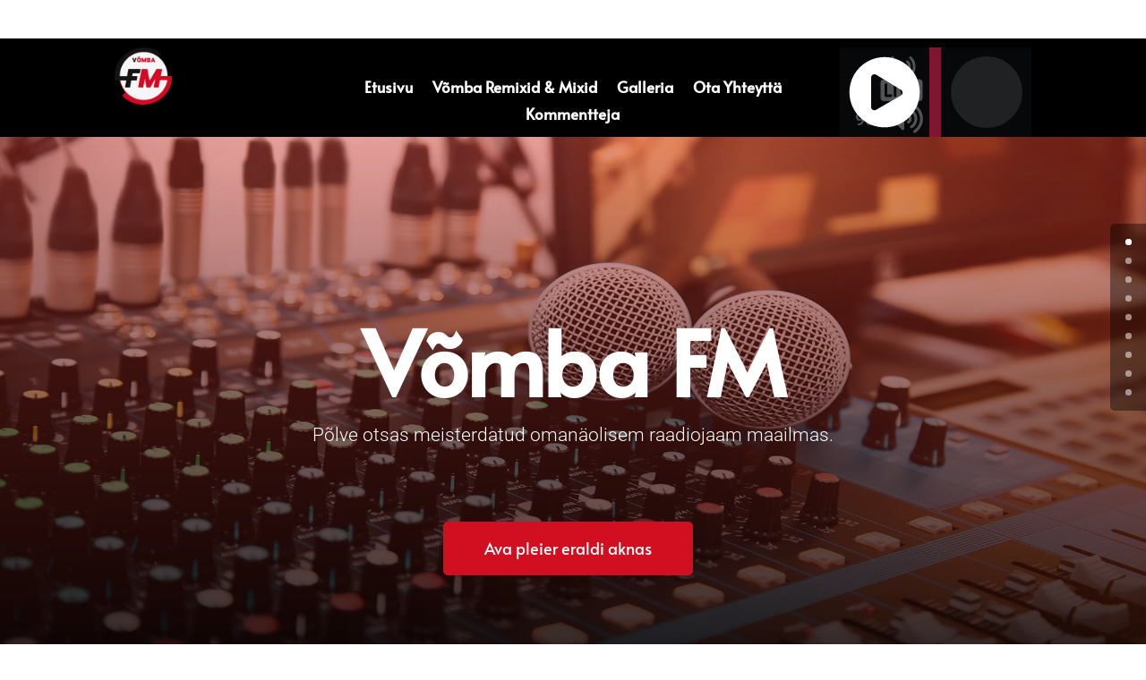

--- FILE ---
content_type: text/css
request_url: https://xn--vmbafm-pxa.fi/wp-content/plugins/site-reviews/assets/styles/twentyfifteen.css?ver=5.24.2
body_size: 3463
content:
@-webkit-keyframes glsr-fadeIn{0%{opacity:0}to{opacity:1}}@keyframes glsr-fadeIn{0%{opacity:0}to{opacity:1}}@-webkit-keyframes glsr-fadeOut{0%{opacity:1}to{opacity:0}}@keyframes glsr-fadeOut{0%{opacity:1}to{opacity:0}}@-webkit-keyframes glsr-spin{0%{transform:rotate(0deg) translateZ(0)}to{transform:rotate(1turn) translateZ(0)}}@keyframes glsr-spin{0%{transform:rotate(0deg) translateZ(0)}to{transform:rotate(1turn) translateZ(0)}}@-webkit-keyframes glsr-slideIn{0%{transform:translateY(-10%)}to{transform:translateY(0)}}@keyframes glsr-slideIn{0%{transform:translateY(-10%)}to{transform:translateY(0)}}@-webkit-keyframes glsr-slideOut{0%{transform:translateY(0)}to{transform:translateY(10%)}}@keyframes glsr-slideOut{0%{transform:translateY(0)}to{transform:translateY(10%)}}@-webkit-keyframes glsr-zoomIn{0%{transform:scale(.95)}to{transform:scale(1)}}@keyframes glsr-zoomIn{0%{transform:scale(.95)}to{transform:scale(1)}}@-webkit-keyframes glsr-zoomOut{0%{transform:scale(1)}to{transform:scale(.95)}}@keyframes glsr-zoomOut{0%{transform:scale(1)}to{transform:scale(.95)}}.glsr-debug,.glsr-debug pre{position:relative}.glsr-debug pre{font-family:monospace;font-size:12px;line-height:1.25;padding:10px;z-index:1}.glsr-debug:before{background-color:currentColor;border-radius:4px;content:"";height:100%;left:0;opacity:.15;overflow:hidden;position:absolute;top:0;width:100%}.glsr-modal{display:none;pointer-events:none;position:relative;z-index:-1}.glsr-modal.is-open{display:block;pointer-events:auto;z-index:10000}.glsr-modal__overlay{align-items:center;background:rgba(0,0,0,.6);display:flex;height:100vh;justify-content:center;left:0;position:fixed;top:0;width:100vw}.glsr-modal__overlay:focus{outline:none}.glsr-modal__dialog{-webkit-overflow-scrolling:touch;background-color:#fff;border-radius:.24rem;box-shadow:0 1px 2px rgba(0,0,0,.07),0 2px 4px rgba(0,0,0,.07),0 4px 8px rgba(0,0,0,.07),0 8px 16px rgba(0,0,0,.07),0 16px 32px rgba(0,0,0,.07),0 32px 64px rgba(0,0,0,.07);box-sizing:border-box;font-size:16px;line-height:1.5;max-height:calc(100vh - 2rem);max-width:700px;overflow-y:auto;padding:2rem;position:relative;width:calc(100vw - 2rem);will-change:transform}[aria-hidden=false] .glsr-modal__dialog{-webkit-animation:glsr-zoomIn .3s cubic-bezier(0,0,.2,1);animation:glsr-zoomIn .3s cubic-bezier(0,0,.2,1)}[aria-hidden=true] .glsr-modal__dialog{-webkit-animation:glsr-zoomOut .3s cubic-bezier(0,0,.2,1);animation:glsr-zoomOut .3s cubic-bezier(0,0,.2,1)}[aria-hidden=true] .glsr-modal__close{display:none!important}.glsr-modal__close,.glsr-modal__close:focus,.glsr-modal__close:hover{all:revert;-webkit-appearance:none;-moz-appearance:none;appearance:none;background:transparent;border:0;color:#000;cursor:pointer;font-size:32px;height:40px;line-height:1;margin:1.5rem;position:absolute;right:0;top:0;transform:scale(1);transition:transform .2s ease-in;width:40px;z-index:10}.glsr-modal__close:hover{transform:scale(1.1)}.glsr-modal__close:before{all:revert;content:"\2715"}.glsr-modal__close:after{display:none}.glsr-modal__content .glsr-read-more{display:none!important}.glsr-modal__content .glsr-hidden-text{display:inline!important}div:not(.glsr-modal__content)>.glsr .glsr-hidden{display:none!important}.glsr-modal[aria-hidden=false] .glsr-modal__overlay{-webkit-animation-duration:.3s;animation-duration:.3s;-webkit-animation-name:glsr-fadeIn;animation-name:glsr-fadeIn}.glsr-modal[aria-hidden=true] .glsr-modal__overlay{-webkit-animation-duration:.3s;animation-duration:.3s;-webkit-animation-name:glsr-fadeOut;animation-name:glsr-fadeOut}.glsr-modal .glsr-modal__overlay{-webkit-animation-timing-function:cubic-bezier(0,0,.2,1);animation-timing-function:cubic-bezier(0,0,.2,1);will-change:transform}.glsr-twentyfifteen .screen-reader-text{word-wrap:normal!important;clip:rect(0 0 0 0);border:0;height:1px;margin:-1px;overflow:hidden;padding:0;position:absolute;width:1px}.glsr{border-width:0}.glsr .glsr-reviews,.glsr .glsr-reviews-wrap{grid-gap:6.4rem;display:grid;gap:6.4rem}.glsr .glsr-pagination{position:relative}.glsr .glsr-pagination .navigation,.glsr .glsr-review{opacity:1;transition:opacity .5s}.glsr.glsr-hide .glsr-pagination .navigation,.glsr.glsr-hide .glsr-review{opacity:0!important}.glsr .glsr-review{quotes:"“" "”"}.glsr .glsr-review p{white-space:pre-line}.glsr .glsr-review p br{content:"";display:flex;margin-bottom:1.6rem}.glsr .glsr-review p:first-of-type{margin-top:0}.glsr .glsr-review p:last-of-type{margin-bottom:0}.glsr .glsr-review-content{word-break:break-word}.glsr .glsr-review-date{white-space:nowrap}.glsr-review-rating{align-items:center;display:inline-flex}.glsr .glsr-review-response{padding:2.4rem;position:relative;width:100%}.glsr .glsr-review-response:before{border-color:currentcolor transparent;border-style:solid;border-width:0 3.2rem 2.4rem 0;content:"";height:0;opacity:.1;position:absolute;right:2.4rem;top:-2.4rem;width:0}.glsr.glsr-rtl .glsr-review-response:before{border-left-width:3.2rem;border-right-width:0;left:2.4rem;right:auto}.glsr .glsr-review-response:after{background-color:currentColor;border-radius:.24rem;content:"";height:100%;left:0;opacity:.1;position:absolute;top:0;width:100%}.glsr .glsr-review-response-inner{position:relative;z-index:1}.glsr .glsr-stars{align-items:center;display:flex}.glsr .glsr-star{background-size:2.4rem;flex-shrink:0;font-size:inherit;height:2.4rem;width:2.4rem}.glsr-twentyfifteen .glsr-review{align-items:center;display:flex;flex-wrap:wrap}.glsr-twentyfifteen .glsr-review>div:first-of-type{margin-top:0}.glsr-twentyfifteen .glsr-review>div:last-of-type{margin-bottom:0}.glsr-twentyfifteen .glsr-review p{line-height:inherit;margin:1.6rem 0}.glsr-twentyfifteen .glsr-review>.glsr-review-assigned_links,.glsr-twentyfifteen .glsr-review>.glsr-review-assigned_posts,.glsr-twentyfifteen .glsr-review>.glsr-review-assigned_terms,.glsr-twentyfifteen .glsr-review>.glsr-review-assigned_users{font-style:italic;margin-top:1.6rem;width:100%}.glsr-twentyfifteen .glsr-review>.glsr-review-author{align-items:center;display:flex}.glsr-twentyfifteen .glsr-review>:not(.glsr-review-avatar)+.glsr-review-author:before{content:"\2014"}.glsr-twentyfifteen .glsr-review>.glsr-review-avatar{align-items:center;display:flex}.glsr-twentyfifteen .glsr-review>.glsr-review-avatar img{display:block;-o-object-fit:cover;object-fit:cover}.glsr-twentyfifteen .glsr-review>.glsr-review-content{margin:1.6rem 0;width:100%}.glsr-twentyfifteen .glsr-review>.glsr-review-date{align-items:center;display:flex;flex-basis:calc(100% - 12rem);flex-grow:1;font-style:italic}.glsr-twentyfifteen .glsr-review>.glsr-review-avatar+.glsr-review-author span,.glsr-twentyfifteen .glsr-review>.glsr-review-rating+.glsr-review-date span{margin-left:1.6rem}.glsr-twentyfifteen.glsr-rtl .glsr-review>.glsr-review-avatar+.glsr-review-author span,.glsr-twentyfifteen.glsr-rtl .glsr-review>.glsr-review-rating+.glsr-review-date span{margin-left:0;margin-right:1.6rem}.glsr-twentyfifteen .glsr-review>.glsr-review-title{width:100%}.glsr-twentyfifteen .glsr-review>.glsr-review-title>*{margin-bottom:1.6rem;margin-top:0}.glsr-twentyfifteen .glsr-review>.glsr-review-response{margin-top:1.6rem}.glsr-twentyfifteen .glsr-hidden{display:none}.glsr-twentyfifteen .glsr-read-more{white-space:nowrap}.glsr-twentyfifteen .glsr-read-more:before{content:"\2026";margin-left:0;margin-right:.5em}.glsr-twentyfifteen .glsr-visible+.glsr-read-more:before{content:""}.glsr-twentyfifteen.glsr-rtl .glsr-read-more:before{margin-left:.5em;margin-right:0}.glsr-twentyfifteen .glsr-pagination .glsr-loader{align-items:center;display:none;height:100%;justify-content:center;left:0;margin:0;position:absolute;top:0;transform:translateZ(0);width:100%}.glsr-twentyfifteen .glsr-hide .glsr-pagination .glsr-loader,.glsr-twentyfifteen.glsr-hide .glsr-pagination .glsr-loader{display:flex}.glsr-twentyfifteen .glsr-spinner{-webkit-animation:glsr-spin .5s linear infinite;animation:glsr-spin .5s linear infinite;border-radius:50%;height:24px;position:relative;width:24px}.glsr-twentyfifteen .glsr-spinner:after,.glsr-twentyfifteen .glsr-spinner:before{background:#161e2e;border-radius:50%;content:"";height:8px;position:absolute;width:8px}.glsr-twentyfifteen .glsr-spinner:before{left:0;top:0}.glsr-twentyfifteen .glsr-spinner:after{bottom:0;right:0}.glsr-twentyfifteen form.glsr-form{grid-row-gap:1.6rem;display:grid;grid-template-columns:repeat(1,minmax(0,1fr));row-gap:1.6rem}.glsr-twentyfifteen form.glsr-hide-form{max-height:0!important;opacity:0;overflow:hidden}.glsr-twentyfifteen form.glsr-form .glsr-field{position:relative}.glsr-twentyfifteen form.glsr-form .glsr-field:not(.glsr-field-is-invalid) .glsr-field-error,.glsr-twentyfifteen form.glsr-form .glsr-form-message:not(.glsr-form-failed):not(.glsr-form-success){display:none}.glsr-twentyfifteen form.glsr-form .glsr-form-failed{color:#c0392b}.glsr-twentyfifteen form.glsr-form .glsr-form-success{color:#21759b}.glsr-twentyfifteen form.glsr-form .glsr-recaptcha-holder{margin-top:1.6rem}.glsr-twentyfifteen form.glsr-form .glsr-field-error{color:#c0392b;font-family:"Noto Sans",sans-serif;font-size:1.2rem}@media screen and (min-width:46.25em){.glsr-twentyfifteen form.glsr-form .glsr-field-error{font-size:1.4rem}}@media screen and (min-width:55em){.glsr-twentyfifteen form.glsr-form .glsr-field-error{font-size:1.6rem}}@media screen and (min-width:59.6875em){.glsr-twentyfifteen form.glsr-form .glsr-field-error{font-size:1.2rem}}@media screen and (min-width:68.75em){.glsr-twentyfifteen form.glsr-form .glsr-field-error{font-size:1.4rem}}@media screen and (min-width:77.5em){.glsr-twentyfifteen form.glsr-form .glsr-field-error{font-size:1.6rem}}.glsr-twentyfifteen form.glsr-form .glsr-field-choice span label,.glsr-twentyfifteen form.glsr-form .glsr-field-toggle label{font-size:1.6rem;font-weight:normal;letter-spacing:0;text-transform:none}@media screen and (min-width:46.25em){.glsr-twentyfifteen form.glsr-form .glsr-field-choice span label,.glsr-twentyfifteen form.glsr-form .glsr-field-toggle label{font-size:1.7rem}}@media screen and (min-width:55em){.glsr-twentyfifteen form.glsr-form .glsr-field-choice span label,.glsr-twentyfifteen form.glsr-form .glsr-field-toggle label{font-size:1.9rem}}@media screen and (min-width:59.6875em){.glsr-twentyfifteen form.glsr-form .glsr-field-choice span label,.glsr-twentyfifteen form.glsr-form .glsr-field-toggle label{font-size:1.6rem}}@media screen and (min-width:68.75em){.glsr-twentyfifteen form.glsr-form .glsr-field-choice span label,.glsr-twentyfifteen form.glsr-form .glsr-field-toggle label{font-size:1.7rem}}@media screen and (min-width:77.5em){.glsr-twentyfifteen form.glsr-form .glsr-field-choice span label,.glsr-twentyfifteen form.glsr-form .glsr-field-toggle label{font-size:1.9rem}}.glsr-twentyfifteen form.glsr-form .glsr-field-checkbox,.glsr-twentyfifteen form.glsr-form .glsr-field-radio{display:flex}.glsr-twentyfifteen form.glsr-form .glsr-field-checkbox label,.glsr-twentyfifteen form.glsr-form .glsr-field-radio label{align-items:flex-start;display:inline-flex;margin:0}.glsr-twentyfifteen form.glsr-form .glsr-field-checkbox span:first-of-type,.glsr-twentyfifteen form.glsr-form .glsr-field-radio span:first-of-type{align-items:center;display:flex}.glsr-twentyfifteen form.glsr-form input[type=checkbox].glsr-input-checkbox,.glsr-twentyfifteen form.glsr-form input[type=radio].glsr-input-radio{box-sizing:border-box;display:inline-block;flex-shrink:0;height:1.6rem;left:0;margin-left:0;margin-right:.8rem;margin-top:0;outline:none;padding:0;top:0;-webkit-user-select:none;-moz-user-select:none;user-select:none;vertical-align:middle;width:1.6rem}.glsr-twentyfifteen.glsr-rtl form.glsr-form input[type=checkbox].glsr-input-checkbox,.glsr-twentyfifteen.glsr-rtl form.glsr-form input[type=radio].glsr-input-radio{margin-left:.8rem;margin-right:0}.glsr-twentyfifteen form.glsr-form .glsr-field-toggle{display:flex}.glsr-twentyfifteen form.glsr-form .glsr-toggle{align-items:flex-start;display:inline-flex;flex-direction:row-reverse}.glsr-twentyfifteen form.glsr-form .glsr-field-toggle label{display:block;margin-left:.8rem}.glsr-twentyfifteen.glsr-rtl form.glsr-form .glsr-field-toggle label{margin-left:0;margin-right:.8rem}.glsr-twentyfifteen form.glsr-form .glsr-field-toggle input[type=checkbox]{-webkit-appearance:none;-moz-appearance:none;appearance:none;background-color:transparent;border-color:transparent!important;border-radius:999px;border-width:1px;box-shadow:none;box-sizing:border-box;cursor:pointer;display:block;height:2.2rem;left:auto;margin:0!important;overflow:hidden;padding:0!important;position:absolute;top:auto!important;-webkit-user-select:none;-moz-user-select:none;user-select:none;width:calc(4.4rem - 6px);z-index:0}.glsr-twentyfifteen form.glsr-form .glsr-field-toggle input[type=checkbox]:after,.glsr-twentyfifteen form.glsr-form .glsr-field-toggle input[type=checkbox]:before{display:none}.glsr-twentyfifteen form.glsr-form .glsr-field-toggle input[type=checkbox]+.glsr-toggle-track{background-color:transparent;border-radius:999px;box-sizing:border-box;height:2.2rem;opacity:1;padding:3px;pointer-events:none;position:relative;transition:background-color .15s ease-in-out;width:calc(4.4rem - 6px)}.glsr-twentyfifteen form.glsr-form .glsr-field-toggle input[type=checkbox]:checked+.glsr-toggle-track{background-color:currentColor;transition:background-color .15s ease-in-out}.glsr-twentyfifteen form.glsr-form .glsr-field-toggle input[type=checkbox]+.glsr-toggle-track:before{background-color:currentColor;border-radius:999px;content:"";display:block;height:100%;left:0;opacity:.15;position:absolute;top:0;width:100%}.glsr-twentyfifteen form.glsr-form .glsr-field-toggle input[type=checkbox]:checked+.glsr-toggle-track:before{background-color:currentColor;opacity:1;transition:background-color .15s ease-in-out,opacity .15s ease-in-out}.glsr-twentyfifteen form.glsr-form .glsr-field-toggle input[type=checkbox]+.glsr-toggle-track:after{background-color:#fff;border-radius:999px;box-shadow:0 .275rem .55rem rgba(0,0,0,.2);content:"";display:block;height:calc(2.2rem - 6px);pointer-events:none;position:relative;transition:transform 75ms ease-in-out;width:calc(2.2rem - 6px);z-index:1}.glsr-twentyfifteen form.glsr-form .glsr-field-toggle input[type=checkbox]:checked+.glsr-toggle-track:after{transform:translateX(calc(2.2rem - 6px))}.glsr-twentyfifteen.glsr-rtl form.glsr-form .glsr-toggle input[type=checkbox]:checked+.glsr-toggle-track:after{transform:translateX(calc(-2.2rem + 6px))}.glsr-twentyfifteen form.glsr-form .glsr-field-toggle .glsr-toggle-switch{align-items:center;display:flex;flex-shrink:0;position:relative}.glsr-twentyfifteen form.glsr-form [data-star-rating]{align-items:center;display:flex;position:relative}.glsr-twentyfifteen form.glsr-form [data-star-rating]>select{clip:rect(1px,1px,1px,1px)!important;-webkit-clip-path:circle(1px at 0 0)!important;clip-path:circle(1px at 0 0)!important;height:1px!important;margin:0!important;overflow:hidden!important;padding:0!important;position:absolute!important;top:0!important;visibility:visible!important;white-space:nowrap!important;width:1px!important}.glsr-twentyfifteen form.glsr-form [data-star-rating].gl-star-rating--ltr>select{left:0!important}.glsr-twentyfifteen form.glsr-form [data-star-rating].gl-star-rating--rtl>select{right:0!important}.glsr-twentyfifteen form.glsr-form [data-star-rating]>select:after,.glsr-twentyfifteen form.glsr-form [data-star-rating]>select:before{display:none!important}.glsr-twentyfifteen form.glsr-form [data-star-rating]>select:focus+.gl-star-rating--stars:before{border-radius:.24rem;box-shadow:0 0 0 3px -moz-mac-focusring;box-shadow:0 0 0 3px -webkit-focus-ring-color;box-shadow:0 0 0 3px Highlight;content:"";display:block;height:100%;outline:1px solid transparent;pointer-events:none;position:absolute;width:100%}.glsr-twentyfifteen form.glsr-form .gl-star-rating:not([data-star-rating]) .gl-star-rating--stars{display:none!important}.glsr-twentyfifteen form.glsr-form .gl-star-rating--stars{align-items:center;cursor:pointer;display:flex;position:relative}.glsr-twentyfifteen select[disabled]+.gl-star-rating--stars{cursor:default}.glsr-twentyfifteen form.glsr-form .gl-star-rating--stars>span{display:flex;height:3.2rem;margin:0;width:3.2rem}.glsr-twentyfifteen form.glsr-form .gl-star-rating--stars[class*=" s"]>span{background-image:none;background-position:50%;background-repeat:no-repeat;background-size:contain}.glsr-twentyfifteen form.glsr-form .gl-star-rating--stars.s100>span,.glsr-twentyfifteen form.glsr-form .gl-star-rating--stars.s10>span:first-child,.glsr-twentyfifteen form.glsr-form .gl-star-rating--stars.s20>span:nth-child(-1n+2),.glsr-twentyfifteen form.glsr-form .gl-star-rating--stars.s30>span:nth-child(-1n+3),.glsr-twentyfifteen form.glsr-form .gl-star-rating--stars.s40>span:nth-child(-1n+4),.glsr-twentyfifteen form.glsr-form .gl-star-rating--stars.s50>span:nth-child(-1n+5),.glsr-twentyfifteen form.glsr-form .gl-star-rating--stars.s60>span:nth-child(-1n+6),.glsr-twentyfifteen form.glsr-form .gl-star-rating--stars.s70>span:nth-child(-1n+7),.glsr-twentyfifteen form.glsr-form .gl-star-rating--stars.s80>span:nth-child(-1n+8),.glsr-twentyfifteen form.glsr-form .gl-star-rating--stars.s90>span:nth-child(-1n+9){background-image:none}.glsr-twentyfifteen button.glsr-button{white-space:nowrap}.glsr-twentyfifteen button.glsr-button .glsr-button-loading{display:none}.glsr-twentyfifteen button.glsr-button[aria-busy=true] .glsr-button-loading{display:inline;position:relative}.glsr-twentyfifteen button.glsr-button[aria-busy=true] .glsr-button-text{display:none}.glsr-twentyfifteen button.glsr-button[aria-busy=true]:after{content:attr(data-loading)}.glsr-twentyfifteen button.glsr-button .glsr-button-loading:after,.glsr-twentyfifteen button.glsr-button .glsr-button-loading:before{-webkit-animation:glsr-spin .5s linear infinite;animation:glsr-spin .5s linear infinite;border:.2em solid;border-radius:100%;box-sizing:border-box;content:"";display:inline-block;height:1em;margin:-.5em auto 0;position:absolute;top:50%;width:1em}.glsr-twentyfifteen button.glsr-button .glsr-button-loading:before{border-top-color:transparent;opacity:.5}.glsr-twentyfifteen button.glsr-button .glsr-button-loading:after{border-color:currentColor transparent transparent}.glsr-twentyfifteen.glsr-ltr button.glsr-button[aria-busy=true] .glsr-button-loading{margin-right:1.65em}.glsr-twentyfifteen.glsr-ltr button.glsr-button .glsr-button-loading:after,.glsr-twentyfifteen.glsr-ltr button.glsr-button .glsr-button-loading:before{left:0}.glsr-twentyfifteen.glsr-rtl button.glsr-button[aria-busy=true] .glsr-button-loading{margin-left:1.65em}.glsr-twentyfifteen.glsr-rtl button.glsr-button .glsr-button-loading:after,.glsr-twentyfifteen.glsr-rtl button.glsr-button .glsr-button-loading:before{right:0}.glsr-twentyfifteen .glsr-summary{align-items:center;display:flex;flex-wrap:wrap;font-family:inherit;font-size:inherit;line-height:inherit;max-width:400px;position:relative;width:100%}.glsr-twentyfifteen .glsr-summary>div:first-of-type{margin-top:0}.glsr-twentyfifteen .glsr-bar{display:table-row;white-space:nowrap}.glsr-twentyfifteen .glsr-bar>span{display:table-cell;vertical-align:middle}.glsr-twentyfifteen .glsr-bar-background{position:relative;width:100%}.glsr-twentyfifteen .glsr-bar-background:before{background-color:currentColor;content:"";display:block;height:1.6rem;margin-top:-.8rem;opacity:.1;position:absolute;top:50%;width:100%}.glsr-twentyfifteen .glsr-bar-background-percent{background-color:currentColor;color:#faca15;display:block;height:1.6rem;position:relative}.glsr-twentyfifteen .glsr-bar-label{line-height:1;padding:.4rem .8rem .4rem 0}.glsr-twentyfifteen.glsr-rtl.glsr-bar-label{padding-left:.8rem;padding-right:0}.glsr-twentyfifteen .glsr-bar-percent{line-height:1;padding-left:.8rem;padding-right:0;text-align:right}.glsr-twentyfifteen.glsr-rtl.glsr-bar-percent{padding-left:0;padding-right:.8rem}.glsr-twentyfifteen .glsr-summary-percentages{font-size:inherit;line-height:inherit;margin-top:.8rem;max-width:400px;position:relative;width:100%}.glsr-twentyfifteen .glsr-summary-rating{display:inline-block;font-size:2.4rem;font-weight:700;line-height:1;margin-left:0;margin-right:.8rem;vertical-align:top}.glsr-twentyfifteen.glsr-rtl.glsr-summary-rating{margin-left:.8rem;margin-right:0}.glsr-twentyfifteen .glsr-summary-stars{display:inline-block;margin-left:0;margin-right:.8rem}.glsr-twentyfifteen.glsr-rtl.glsr-summary-stars{margin-left:.8rem;margin-right:0}.glsr-twentyfifteen .glsr-summary-stars .glsr-star{background-size:2.4rem;height:2.4rem;width:2.4rem}.glsr-twentyfifteen.glsr-rtl.glsr-summary-stars .glsr-star{transform:scaleX(-1)}.glsr-twentyfifteen .glsr-summary-text{margin-top:.8rem;width:100%}


--- FILE ---
content_type: text/plain;charset=UTF-8
request_url: https://xn--vmbafm-pxa.fi/wp-content/plugins/wp-lunaradio/js/fallback.php
body_size: 242
content:
{"icestats":{"admin":"support@radioboss.fm","banned_IPs":0,"build":"0-g615c6b1","host":"c4.radioboss.fm","location":"Internet","server_id":"Icecast 2.4.0-kh15","server_start":"19/Jan/2026:09:36:55 -0800","source":[{"authenticator":"url","bitrate":320,"genre":"Other","incoming_bitrate":268664,"listenurl":"http://c4.radioboss.fm:8123/autodj","metadata_updated":"31/Jan/2026:16:08:43 -0800","queue_size":380928,"server_name":"VÕMBA FM","server_type":"audio/aacp","server_url":"https://c4.radioboss.fm:18123/","stream_start":"19/Jan/2026:09:36:56 -0800","title":"2U","yp_currently_playing":"2U"},{"authenticator":"url","bitrate":320,"genre":"Other","incoming_bitrate":269008,"listenurl":"http://c4.radioboss.fm:8123/live","metadata_updated":"31/Jan/2026:16:08:43 -0800","queue_size":371712,"server_name":"RadioBOSS Stream","server_type":"audio/aacp","server_url":"http://www.example.com","stream_start":"27/Jan/2026:14:06:29 -0800","title":"2U","yp_currently_playing":"2U"},{"listenurl":"http://c4.radioboss.fm:8123/stream","dummy":null}]}}